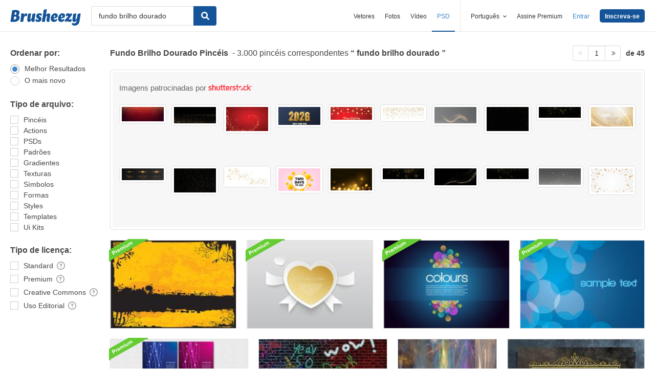

--- FILE ---
content_type: text/plain;charset=UTF-8
request_url: https://c.pub.network/v2/c
body_size: -112
content:
99a87618-c84c-428d-bd79-c3e702bd3a6b

--- FILE ---
content_type: text/javascript
request_url: https://static.brusheezy.com/assets/search/click_events-8f8815581827efc6526f0c194805499a.js
body_size: 214
content:
function storeHashForClick(e,t){$.cookies.set("resource-"+t,e)}var encrypted_api_path=Routes.api_v2_search_click_events_path(),plain_api_path=Routes.plain_create_api_v2_search_click_events_path(),search_data=window.location.hash.substr(1),rollout_id=$.cookies.get("rollout");$("body").on("contextmenu","[data-behavior=search-click-event]",function(e){var t=$(this).attr("href"),n=$(this).data("hash"),r=$(this).data("resource-id");storeHashForClick(n,r)}),$("body").on("click","[data-behavior=search-click-event]",function(e){track("search-click",$(this).data("term")),e.preventDefault();var t=$(this).attr("href"),n=$(this).data("hash"),r=$(this).data("resource-id"),i={term:$(this).data("term"),page:$(this).data("page"),position:$(this).data("position"),premium:$(this).data("premium"),internal:$(this).data("internal"),search_page_view_event_id:$(this).data("search-page-view-event-id"),resource_is_premium:$(this).data("resource-is-premium"),resource_id:$(this).data("resourceId"),algo_version:$(this).data("algo-version"),split_test_name:$(this).data("split-test-name"),split_test_variant:$(this).data("split-test-variant"),referrer:$(this).data("referrer"),rollout_id:rollout_id,search_id:$(this).data("search-id"),domain:$(this).data("domain"),sponsored:!1};return storeHashForClick(n,r),$.when($.post(plain_api_path,i)).then(function(){window.location.href=t}),!0}),$("body").on("click","a.affiliate-shutterstock",function(e){var t={term:$(this).data("term"),page:$(this).data("page"),premium:$(this).data("premium"),internal:$(this).data("internal"),search_page_view_event_id:$(this).data("search-page-view-event-id"),rollout_id:rollout_id,search_id:$(this).data("search-id"),algo_version:$(this).data("algo-version"),split_test_name:$(this).data("split-test-name"),split_test_variant:$(this).data("split-test-variant"),referrer:$(this).data("referrer"),domain:$(this).data("domain"),sponsored:!0};return $.post(plain_api_path,t,function(e){}),!0});

--- FILE ---
content_type: text/plain;charset=UTF-8
request_url: https://c.pub.network/v2/c
body_size: -262
content:
e3d8bae2-9187-423d-b1ef-2d9d56ab4210